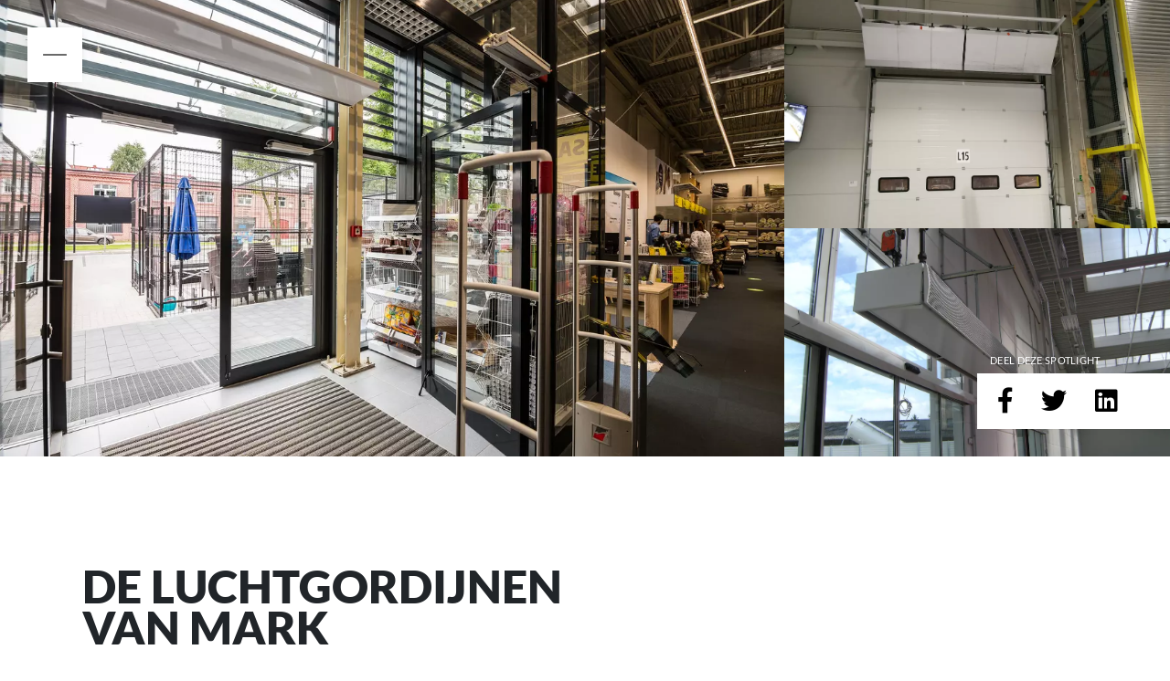

--- FILE ---
content_type: text/html; charset=UTF-8
request_url: https://installatiepunt.nl/spotlight/de-luchtgordijnen-van-mark
body_size: 5362
content:
<!DOCTYPE html><html
lang="nl"><head><meta
charset="utf-8"><meta
http-equiv="Content-Type" content="text/html; charset=UTF-8"><meta
name="description" content="De luchtgordijnen van Mark. Lees dit volledige bericht van Mark Climate Technology op InstallatiePunt."><meta
name="author" content="XYTO Media B.V."><link
rel="preconnect" href="https://www.google-analytics.com"><link
rel="preload" as="font" type="font/woff" href="https://installatiepunt.nl/css/fonts/Lato/Lato-Black.woff" crossorigin="anonymous"><link
rel="preload" as="font" type="font/woff2" href="https://installatiepunt.nl/css/fonts/Lato/Lato-Black.woff2" crossorigin="anonymous"><link
rel="preload" as="font" type="font/woff" href="https://installatiepunt.nl/css/fonts/Lato/Lato-Bold.woff" crossorigin="anonymous"><link
rel="preload" as="font" type="font/woff2" href="https://installatiepunt.nl/css/fonts/Lato/Lato-Bold.woff2" crossorigin="anonymous"><link
rel="preload" as="font" type="font/woff" href="https://installatiepunt.nl/css/fonts/Lato/Lato-Regular.woff" crossorigin="anonymous"><link
rel="preload" as="font" type="font/woff2" href="https://installatiepunt.nl/css/fonts/Lato/Lato-Regular.woff2" crossorigin="anonymous"><link
rel="preload" as="font" type="font/woff" href="https://installatiepunt.nl/css/fonts/BornReady/BornReady-Regular.woff" crossorigin="anonymous"><link
rel="preload" as="font" type="font/woff2" href="https://installatiepunt.nl/css/fonts/BornReady/BornReady-Regular.woff2" crossorigin="anonymous"><link
rel="preload" as="font" type="font/woff" href="https://installatiepunt.nl/css/fonts/fontawesome/fa-brands-400.woff" crossorigin="anonymous"><link
rel="preload" as="font" type="font/woff2" href="https://installatiepunt.nl/css/fonts/fontawesome/fa-brands-400.woff2" crossorigin="anonymous"><link
rel="preload" as="font" type="font/woff" href="https://installatiepunt.nl/css/fonts/fontawesome/fa-solid-900.woff" crossorigin="anonymous"><link
rel="preload" as="font" type="font/woff2" href="https://installatiepunt.nl/css/fonts/fontawesome/fa-solid-900.woff2" crossorigin="anonymous"><link
rel="canonical" href="https://installatiepunt.nl/spotlight/de-luchtgordijnen-van-mark"><meta
name="viewport" content="width=device-width, initial-scale=1, shrink-to-fit=no"><link
rel="icon" type="image/x-icon" href="https://installatiepunt.nl/favicon.ico"><title>De luchtgordijnen van Mark | InstallatiePunt</title><base
href="https://installatiepunt.nl/"> <script>var rootURL='https://installatiepunt.nl/';</script><link
type="text/css" href="https://installatiepunt.nl/css/libs-installatiepunt.min.css?1698916142" rel="stylesheet" media="screen"><link
rel="preconnect" href="https://www.google-analytics.com/"> <script async="async" src="https://www.googletagmanager.com/gtag/js?id=G-VSZETCVZ8T"></script><script>window.dataLayer=window.dataLayer||[];function gtag(){dataLayer.push(arguments);}
gtag('js',new Date());gtag('config','G-VSZETCVZ8T');</script> </head><body> <script type="text/javascript">var platforms=['https://installatiepunt.nl'];</script><script type="application/ld+json">{
      		"@context": "https://schema.org",
      		"@type": "NewsArticle",
      		"headline": "De luchtgordijnen van Mark",
      		"image": [
      				"https://installatiepunt.nl/images/spotlight/613f26176ddd5_5263_1200_800.jpg",
      				"https://installatiepunt.nl/images/spotlight/613f260730b4f_5257_1200_800.jpg",
      				"https://installatiepunt.nl/images/spotlight/613f26073cc2f_5260_1200_800.jpg"
      		],
      		"datePublished": "2021-09-14T00:00:00+0200",
      		"dateModified": "2021-09-13T13:01:48+0200",
      		"author":{
			      "@type":"Person",
			      "name":"Mark Climate Technology"
			},
			"mainEntityOfPage":{
			      "@type":"WebPage",
			      "name":"De luchtgordijnen van Mark",
			      "description":"Winkels en openbare gebouwen hebben vaak hun deuren openstaan zodat bezoekers gemakkelijk naar binnen kunnen lopen. Een groot nadeel hiervan is dat de warme binnenlucht naar buiten ontsnapt en de koude buitenlucht naar binnen waait, met extra stookkosten tot gevolg. Om dit te voorkomen heeft Mark Climate Technology verschillende types luchtgordijnen in het assortiment.",
			      "@id":"https://installatiepunt.nl/spotlight/de-luchtgordijnen-van-mark",
			      "url":"https://installatiepunt.nl/spotlight/de-luchtgordijnen-van-mark"
			   },
			"publisher":{
		      "@type":"Organization",
		      "name":"InstallatiePunt",
		      "logo":{
		         "@type":"ImageObject",
		         "width":"300",
		         "url":"/images/svg/InstallatiePunt.svg",
		         "height":"300"
		      }
		   }
		}</script><svg
class="template" display="none"><symbol
id="menu" x="0px" y="0px" viewBox="0 0 512 512"><line
class="stroke" x1="36" y1="256" x2="476" y2="256"></line><line
class="stroke" x1="36" y1="156" x2="476" y2="156"></line><line
class="stroke" x1="36" y1="356" x2="476" y2="356"></line></symbol><symbol
id="account" x="0px" y="0px" viewBox="0 0 512 512"><circle
class="stroke" cx="256" cy="182.67" r="146.67"></circle><path
class="stroke" d="M456,476c0-59.09-47.91-107-107-107"></path><path
class="stroke" d="M56,476c0-59.09,47.91-107,107-107"></path></symbol><symbol
id="close" x="0px" y="0px" viewBox="0 0 512 512"><line
class="stroke" x1="46" y1="46" x2="466" y2="466"></line><line
class="stroke" x1="46" y1="466" x2="466" y2="46"></line></symbol><symbol
id="minus" x="0px" y="0px" viewBox="0 0 512 512"><line
class="stroke" x1="36" y1="256" x2="476" y2="256"></line></symbol><symbol
id="enlarge" x="0px" y="0px" viewBox="0 0 512 512"><line
class="stroke" x1="36" y1="256" x2="476" y2="256"></line><line
class="stroke" x1="256" y1="36" x2="256" y2="476"></line></symbol><symbol
id="search_glass" x="0px" y="0px" viewBox="0 0 512 512"><circle
class="stroke" cx="202.67" cy="202.67" r="146.67"></circle><line
class="stroke" x1="466" y1="466" x2="306.07" y2="306.07"></line></symbol><symbol
id="search_enter" x="0px" y="0px" viewBox="0 0 512 512"><path
class="stroke" d="M270,98.5h81c57.99,0,105,47.01,105,105s-47.01,105-105,105H64"></path><polyline
class="stoke" points="169,413.5 64,308.5 169,203.5"></polyline></symbol><symbol
id="external_link" x="0px" y="0px" viewBox="0 0 512 512"><polygon
class="fill" points="476,186 476,36 326,36" style="fill: currentColor;"></polygon><line
class="stroke" x1="431" y1="81" x2="256" y2="256"></line><path
class="stroke" d="M456,256v160c0,22.09-17.91,40-40,40H96c-22.09,0-40-17.91-40-40V96c0-22.09,17.91-40,40-40h160"></path></symbol><symbol
id="external_file" x="0px" y="0px" viewBox="0 0 512 512"><path
class="stroke" d="M406,416c0,22.09-17.91,40-40,40H146c-22.09,0-40-17.91-40-40V96c0-22.09,17.91-40,40-40h140l120,120V416z"></path><path
class="stroke" d="M396,176h-69.6c-22.22,0-40.4-18-40.4-40V66"></path></symbol><symbol
id="external_video" x="0px" y="0px" viewBox="0 0 512 512"><rect
class="stroke" x="56" y="86" width="400" height="340"></rect><polygon
class="stroke" points="341,256 191,169.4 191,342.6"></polygon></symbol><symbol
id="filter" x="0px" y="0px" viewBox="0 0 512 512"><polygon
points="106,56 216,166 216,442 296,392 296,166 416,56 "></polygon></symbol><defs><clipPath
id="path1" clipPathUnits="objectBoundingBox"><path
d="M0,0.44c0,0.3,0.6,0.7,0.8,0.5S1,0,0.7,0C0.4,0,0,0.3,0,0.44z"></path></clipPath></defs><symbol
id="onetwobuild" x="0px" y="0px" viewBox="0 0 63 32"><path
d="M24.4692 25.6781L24.4898 25.0248C24.449 24.4456 24.6163 23.8709 24.9623 23.4015C25.3731 22.8943 25.9894 22.4722 27.6575 22.0055L34.0218 20.1672L37.962 2.40075H24.1898C21.0632 2.40075 19.2595 2.86337 18.1912 3.91849C16.7778 5.35912 16.1369 7.59921 16.178 12.8464H24.8061C24.8061 11.0689 24.9787 10.0057 25.406 9.59986C25.8333 9.19404 26.3058 9.09259 27.8054 9.09259H29.7324C31.232 9.09259 31.7867 9.13317 32.1729 9.47405C32.5591 9.81494 32.5838 10.4034 32.5838 10.9512C32.6275 11.5967 32.485 12.2411 32.1729 12.8098C31.873 13.2156 31.4046 13.5728 29.2969 14.1652L22.0574 16.1943C19.8306 16.8314 18.2446 17.7161 17.1723 19.2379C15.8657 21.0884 15.4549 23.1621 15.4549 27.6382V31.9601H31.4128L32.7728 25.6781H24.4692Z" fill="#FF4B3C"></path><path
d="M12.9041 2.40075H6.54054L0 4.82039V11.6652L4.44543 10.1915V31.9601H8.64388L12.9041 12.8425V2.40075Z" fill="#004F9F"></path><path
d="M62.9996 24.0689C62.9996 26.9773 62.1849 28.9216 60.8408 30.272C59.6188 31.4923 58.0465 31.9601 55.6351 31.9601H35.4112L36.6088 26.0133H38.5436L42.2747 8.98622H40.458L41.8307 2.40075H55.7003C58.3235 2.40075 59.6758 2.86446 60.8204 4.00339C62.1727 5.39858 62.7226 7.42425 62.7226 9.69805C62.7226 14.1724 61.0933 15.9866 58.0669 16.8286V16.914C61.3255 17.7275 63.02 19.2366 63.02 24.0486M51.9325 14.087C52.6535 14.087 52.9508 14.0463 53.2034 13.7901C53.5007 13.4525 53.7125 12.8627 53.7125 11.3861C53.7125 9.90957 53.5414 9.40518 53.2441 9.10825C53.0323 8.89673 52.7349 8.77064 51.9325 8.77064H47.2156V14.087H51.9325ZM47.236 25.5658H52.0628C52.8205 25.5658 53.1626 25.4804 53.4559 25.1875C53.7492 24.8947 53.9651 24.5937 53.9651 22.6534C53.9651 20.7132 53.794 20.3755 53.4559 20.0379C53.1178 19.7003 52.8205 19.6596 52.0628 19.6596H47.2156L47.236 25.5658Z" fill="#004F9F"></path></symbol><symbol
id="onetwobuild_black" x="0px" y="0px" viewBox="0 0 62 32"><path
d="M24.4692 25.6781L24.4898 25.0248C24.449 24.4456 24.6163 23.8709 24.9623 23.4015C25.3731 22.8943 25.9894 22.4722 27.6575 22.0055L34.0218 20.1672L37.962 2.40075H24.1898C21.0632 2.40075 19.2595 2.86337 18.1912 3.91849C16.7778 5.35912 16.1369 7.59921 16.178 12.8464H24.8061C24.8061 11.0689 24.9787 10.0057 25.406 9.59986C25.8333 9.19404 26.3058 9.09259 27.8054 9.09259H29.7324C31.232 9.09259 31.7867 9.13317 32.1729 9.47405C32.5591 9.81494 32.5838 10.4034 32.5838 10.9512C32.6275 11.5967 32.485 12.2411 32.1729 12.8098C31.873 13.2156 31.4046 13.5728 29.2969 14.1652L22.0574 16.1943C19.8306 16.8314 18.2446 17.7161 17.1723 19.2379C15.8657 21.0884 15.4549 23.1621 15.4549 27.6382V31.9601H31.4128L32.7728 25.6781H24.4692Z" fill="#000000"></path><path
d="M12.9041 2.40075H6.54054L0 4.82039V11.6652L4.44543 10.1915V31.9601H8.64388L12.9041 12.8425V2.40075Z" fill="#000000"></path><path
d="M62.9996 24.0689C62.9996 26.9773 62.1849 28.9216 60.8408 30.272C59.6188 31.4923 58.0465 31.9601 55.6351 31.9601H35.4112L36.6088 26.0133H38.5436L42.2747 8.98622H40.458L41.8307 2.40075H55.7003C58.3235 2.40075 59.6758 2.86446 60.8204 4.00339C62.1727 5.39858 62.7226 7.42425 62.7226 9.69805C62.7226 14.1724 61.0933 15.9866 58.0669 16.8286V16.914C61.3255 17.7275 63.02 19.2366 63.02 24.0486M51.9325 14.087C52.6535 14.087 52.9508 14.0463 53.2034 13.7901C53.5007 13.4525 53.7125 12.8627 53.7125 11.3861C53.7125 9.90957 53.5414 9.40518 53.2441 9.10825C53.0323 8.89673 52.7349 8.77064 51.9325 8.77064H47.2156V14.087H51.9325ZM47.236 25.5658H52.0628C52.8205 25.5658 53.1626 25.4804 53.4559 25.1875C53.7492 24.8947 53.9651 24.5937 53.9651 22.6534C53.9651 20.7132 53.794 20.3755 53.4559 20.0379C53.1178 19.7003 52.8205 19.6596 52.0628 19.6596H47.2156L47.236 25.5658Z" fill="#000000"></path></symbol><symbol
id="play_vimeo" x="0px" y="0px" viewBox="0 0 24 24"><path
d="M19 12C19 12.3557 18.8111 12.6846 18.5039 12.8638L6.50387 19.8638C6.19458 20.0442 5.81243 20.0455 5.50194 19.8671C5.19145 19.6888 5 19.3581 5 19L5 5C5 4.64193 5.19145 4.3112 5.50194 4.13286C5.81243 3.95452 6.19458 3.9558 6.50387 4.13622L18.5039 11.1362C18.8111 11.3154 19 11.6443 19 12Z" fill="white"></path></symbol><symbol
id="play_youtube" x="0px" y="0px" viewBox="0 0 68 48"><path
d="M66.52,7.74c-0.78-2.93-2.49-5.41-5.42-6.19C55.79,.13,34,0,34,0S12.21,.13,6.9,1.55 C3.97,2.33,2.27,4.81,1.48,7.74C0.06,13.05,0,24,0,24s0.06,10.95,1.48,16.26c0.78,2.93,2.49,5.41,5.42,6.19 C12.21,47.87,34,48,34,48s21.79-0.13,27.1-1.55c2.93-0.78,4.64-3.26,5.42-6.19C67.94,34.95,68,24,68,24S67.94,13.05,66.52,7.74z" fill="#f00"></path><path
d="M 45,24 27,14 27,34" fill="#fff"></path></symbol></svg><div
class="content page-spotlight layout-3">
<a
href="#" onclick="goBack(); return false;" class="button-close" data-goback="https://installatiepunt.nl/spotlights/"><svg
class="thirty"><use
xmlns:xlink="http://www.w3.org/1999/xlink" xlink:href="#minus"></use></svg></a><div
class="hero image full lazyload" data-bgset="https://installatiepunt.nl/images/spotlight/613f26176ddd5_5263_1200_800.webp [type:image/webp] | https://installatiepunt.nl/images/spotlight/613f26176ddd5_5263_1200_800.jpg" style="background-position:50% 50%;"><span
class="caption"></span></div><div><div
class="extra image half lazyload" data-bgset="https://installatiepunt.nl/images/spotlight/613f260730b4f_5257_1200_800.webp [type:image/webp] | https://installatiepunt.nl/images/spotlight/613f260730b4f_5257_1200_800.jpg" style="background-position:;"><span
class="caption"></span></div><div
class="extra image half lazyload" data-bgset="https://installatiepunt.nl/images/spotlight/613f26073cc2f_5260_1200_800.webp [type:image/webp] | https://installatiepunt.nl/images/spotlight/613f26073cc2f_5260_1200_800.jpg" style="background-position:;">
<span
class="caption"></span><div
class="sharer">
<span
class="capitalize pl-3">Deel deze spotlight</span><br><div
class="buttons mt-1 p-2 pr-5">
<a
class="btn btn-social" href="javascript:shareWindow('https://www.facebook.com/sharer/sharer.php?u=https%3A%2F%2Finstallatiepunt.nl%2Fspotlight%2Fde-luchtgordijnen-van-mark')" aria-label="Deel op Facebook"><span
class="fab fa-facebook-f fa-2x p-1"></span></a><a
class="btn btn-social" href="javascript:shareWindow('https://twitter.com/intent/tweet?text=&amp;url=https%3A%2F%2Finstallatiepunt.nl%2Fspotlight%2Fde-luchtgordijnen-van-mark')" aria-label="Deel op Twitter"><span
class="fab fa-twitter fa-2x p-1 "></span></a><a
class="btn btn-social" href="javascript:shareWindow('https://www.linkedin.com/shareArticle?mini=true&amp;url=https%3A%2F%2Finstallatiepunt.nl%2Fspotlight%2Fde-luchtgordijnen-van-mark')" aria-label="Deel op LinkedIn"><span
class="fab fa-linkedin fa-2x p-1 "></span></a></div></div></div></div></div><div
class="content"><div
class="container-fluid page page-spotlight layout-3"><div
class="page-cols"><div
class="col col-content"><div
class="title-box"><h1 class="dont-break-out">De luchtgordijnen van Mark</h1><div
class="credits"><div
class="credit"><span
class="tag">Tekst</span></div><div
class="credit">
<span
class="tag">Beeld</span><span
class="name">Mark Climate Technology</span></div></div></div><div
class="paragraph intro"><p>Winkels en openbare gebouwen hebben vaak hun deuren openstaan zodat bezoekers gemakkelijk naar binnen kunnen lopen. Een groot nadeel hiervan is dat de warme binnenlucht naar buiten ontsnapt en de koude buitenlucht naar binnen waait, met extra stookkosten tot gevolg. Om dit te voorkomen heeft Mark Climate Technology verschillende types luchtgordijnen in het assortiment.</p></div><div
class="text-columns"><div
class="paragraph"><h5><strong>Een luchtgordijn voor elke situatie</strong></h5><p>Een luchtgordijn creëert een scheiding tussen de koude buitenlucht en de warme binnenlucht. Bij binnenkomst in de ruimte ervaart de bezoeker meteen een comfortabele temperatuur. Daarnaast zorgen ze ervoor dat stof, nare luchtjes en insecten van buiten niet naar binnen komen. Op deze manier kunnen bedrijven op energiezuinige wijze hun deuren openhouden.</p><h5>EASYAIR luchtgordijn</h5><p>Het <a
href="https://www.mark.nl/luchtverwarming/luchtgordijnen/easyair-luchtgordijn/" target="_blank"><strong>EASYAIR </strong></a>luchtgordijn kan door zijn brede range worden toegepast in iedere open ingang zoals bij winkels, supermarkten, bouwmarkten, kantoren en ziekenhuizen. De luchtgordijnen zijn als watergevoede en elektrische uitvoering beschikbaar. Tevens zijn er luchtgordijnen zonder verwarmingsbron leverbaar.</p><p>De EASYAIR luchtgordijnen zijn geschikt voor een montagehoogte tot 3,7 meter en zijn verkrijgbaar in breedtematen van 1, 1,5 en 2 meter. Het luchtgordijn zonder verwarmingsbron is zelfs geschikt voor een montagehoogte tot 4,7 meter. De luchtgordijnen kunnen zowel horizontaal als verticaal worden gemonteerd met de optionele montagebeugels.</p><p>De luchtgordijnen kunnen geschakeld worden om een breder luchtgordijn te creëren (tot 8 stuks op <a
href="https://www.mark.nl/regelaars-en-keuzeschakelaars/hmi-ec-regelaar/" target="_blank">één regelaar</a>).Toepasbaar in o.a. winkels, kantoren, ­ziekenhuizen en bedrijfshallen.EASYAIR T200</p><h5>EASYAIR T200</h5><p>Voor industriële toepassingen heeft Mark de <a
href="https://www.mark.nl/luchtverwarming/luchtgordijnen/easyair-t200/" target="_blank"><strong>EASYAIR T200</strong></a> in haar assortiment. Dit industrieel luchtgordijn is beschikbaar in een uitvoering met 3, 4 of 5 ventilatoren, welke te combineren zijn voor de gewenste breedte. Het luchtgordijn is geschikt voor een montagehoogte tot 8 meter.</p><p>De EASYAIR T200 blaast de warme lucht die zich bovenin de ruimte bevindt naar beneden. Voor dit type luchtgordijn is dus geen warmtebron benodigd. Het werkt eenvoudig en doeltreffend!</p><p>Naast de Easyair T200 is er nu ook de Easyair T200+. Deze is voorzien van warmwater gevoede warmtewisselaars, zodat de unit ook warme lucht kan uitblazen.</p><h5>EASYAIR DX</h5><p>De <a
href="https://www.mark.nl/luchtverwarming/luchtgordijnen/easyair-dx-luchtgordijn/" target="_blank"><strong>EASYAIR DX</strong></a> luchtgordijnen zijn energiezuinige luchtgordijnen gecombineerd met een warmtepomp. De luchtgordijnen zijn beschikbaar als vrijhangend, cassette- en inbouwmodel. Bij installatie in het plafond, is alleen het uitblaasrooster zichtbaar.</p><p>Bij binnenkomst in de ruimte ervaart de bezoeker meteen een comfortabele temperatuur. Bijkomend voordeel is dat insecten buiten de deur gehouden worden en dat nare geurtjes voorkomen worden.</p><p>Het EASYAIR DX luchtgordijn is geschikt voor een montagehoogte tot 3,20 meter en is verkrijgbaar in breedtematen van 1,0 tot 2,5 meter. De toestellen hebben een werkingsbereik van -27 ºC tot +52 ºC.</p><p>Toepasbaar in o.a. winkels, kantoren en openbare gebouwen.</p><h5>Meer informatie?</h5><p>Heeft u interesse in een luchtgordijn van Mark Climate Technology of wilt u graag meer informatie over deze toestellen? Wij helpen u graag verder! Neem vrijblijvend contact met ons op via telefoonnummer <a
href="tel:0031598656600" target="_blank"><strong>+31(0)598 656 600</strong></a> of stuur een e-mail naar <a
href="mailto:info@mark.nl" target="_blank"><strong>info@mark.nl</strong></a>. Onze mensen begeleiden u van A tot Z en zorgen dat uw vraag of project naar alle tevredenheid wordt afgehandeld.</p></div><div
class="published"><div>
<span
class="tag">Gepubliceerd op</span><span
class="name">14 september 2021 om 0:00</span></div></div></div></div><div
class="col col-card"><div
class="sticky-sidebar"></div></div></div></div></div> <script src="https://installatiepunt.nl/js/libs.min.js" defer></script> </body></html>